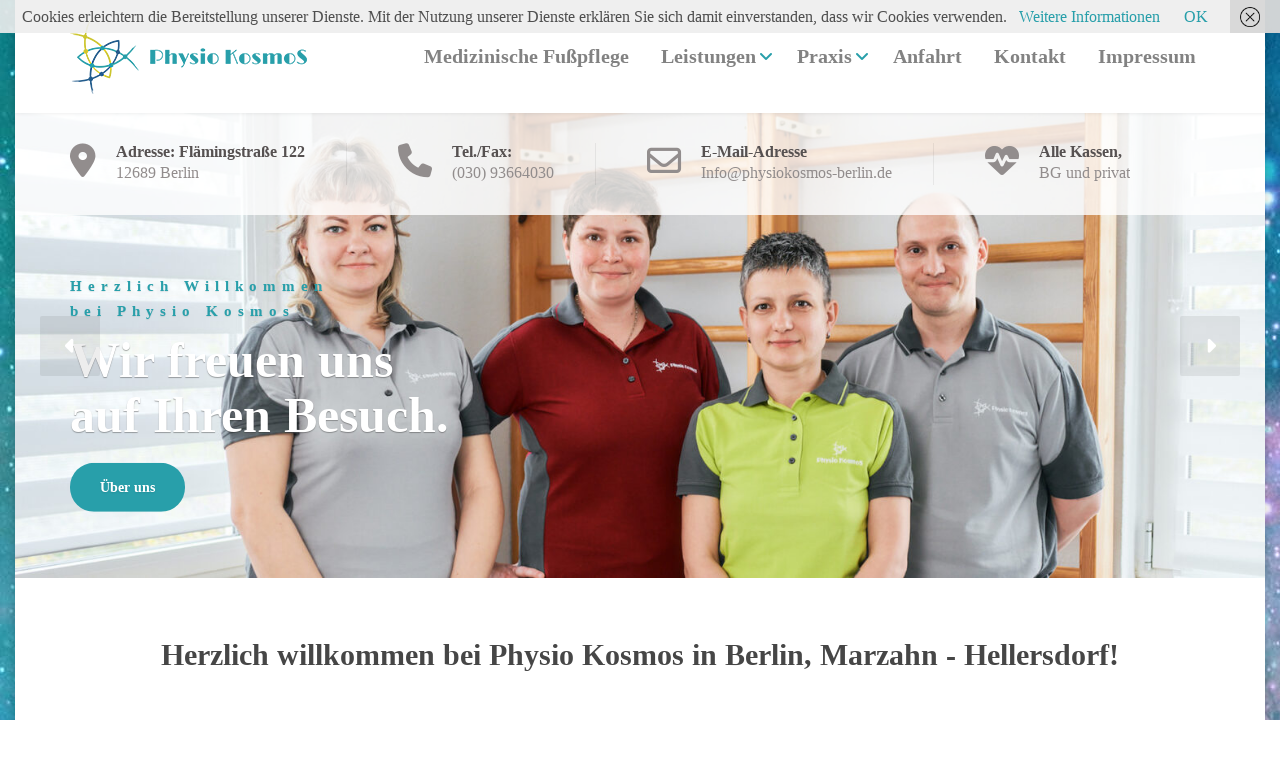

--- FILE ---
content_type: text/html; charset=UTF-8
request_url: https://www.physiokosmos-berlin.de/
body_size: 12395
content:
<!DOCTYPE html>
<html dir="ltr" lang="en-US">
<head>
	<meta charset="UTF-8">
	<meta name="viewport" content="width=device-width, initial-scale=1">
	<link rel="profile" href="https://gmpg.org/xfn/11">

	<title>Praxis für Physiotherapie in Berlin, Marzahn - Hellersdorf</title>

		<!-- All in One SEO 4.4.2 - aioseo.com -->
		<meta name="description" content="Praxis für Physiotherapie und Rehabilitation in Marzahn - Hellersdorf - das herzstück von Ost – Berlin" />
		<meta name="robots" content="max-image-preview:large" />
		<link rel="canonical" href="https://www.physiokosmos-berlin.de/" />
		<meta name="generator" content="All in One SEO (AIOSEO) 4.4.2" />
		<script type="application/ld+json" class="aioseo-schema">
			{"@context":"https:\/\/schema.org","@graph":[{"@type":"BreadcrumbList","@id":"https:\/\/www.physiokosmos-berlin.de\/#breadcrumblist","itemListElement":[{"@type":"ListItem","@id":"https:\/\/www.physiokosmos-berlin.de\/#listItem","position":1,"item":{"@type":"WebPage","@id":"https:\/\/www.physiokosmos-berlin.de\/","name":"Home","description":"Praxis f\u00fcr Physiotherapie und Rehabilitation in Marzahn - Hellersdorf - das herzst\u00fcck von Ost \u2013 Berlin","url":"https:\/\/www.physiokosmos-berlin.de\/"}}]},{"@type":"Organization","@id":"https:\/\/www.physiokosmos-berlin.de\/#organization","name":"Praxis f\u00fcr Physiotherapie und Rehabilitation Berlin","url":"https:\/\/www.physiokosmos-berlin.de\/"},{"@type":"WebPage","@id":"https:\/\/www.physiokosmos-berlin.de\/#webpage","url":"https:\/\/www.physiokosmos-berlin.de\/","name":"Praxis f\u00fcr Physiotherapie in Berlin, Marzahn - Hellersdorf","description":"Praxis f\u00fcr Physiotherapie und Rehabilitation in Marzahn - Hellersdorf - das herzst\u00fcck von Ost \u2013 Berlin","inLanguage":"en-US","isPartOf":{"@id":"https:\/\/www.physiokosmos-berlin.de\/#website"},"breadcrumb":{"@id":"https:\/\/www.physiokosmos-berlin.de\/#breadcrumblist"},"datePublished":"2015-11-25T22:45:50+00:00","dateModified":"2023-07-25T12:24:12+00:00"},{"@type":"WebSite","@id":"https:\/\/www.physiokosmos-berlin.de\/#website","url":"https:\/\/www.physiokosmos-berlin.de\/","name":"Praxis f\u00fcr Physiotherapie und Rehabilitation Berlin","description":"Physiotherapie und Rehabilitation Hellersdorf - das herzst\u00fcck von Ost \u2013 Berlin","inLanguage":"en-US","publisher":{"@id":"https:\/\/www.physiokosmos-berlin.de\/#organization"},"potentialAction":{"@type":"SearchAction","target":{"@type":"EntryPoint","urlTemplate":"https:\/\/www.physiokosmos-berlin.de\/?s={search_term_string}"},"query-input":"required name=search_term_string"}}]}
		</script>
		<!-- All in One SEO -->

<link rel="alternate" type="application/rss+xml" title="Praxis für Physiotherapie und Rehabilitation Berlin &raquo; Feed" href="https://www.physiokosmos-berlin.de/feed/" />
<link rel="alternate" type="application/rss+xml" title="Praxis für Physiotherapie und Rehabilitation Berlin &raquo; Comments Feed" href="https://www.physiokosmos-berlin.de/comments/feed/" />
<link rel='stylesheet' id='wp-block-library-css' href='https://www.physiokosmos-berlin.de/wp-includes/css/dist/block-library/style.min.css?ver=6.2.2' type='text/css' media='all' />
<style id='wp-block-library-theme-inline-css' type='text/css'>
.wp-block-audio figcaption{color:#555;font-size:13px;text-align:center}.is-dark-theme .wp-block-audio figcaption{color:hsla(0,0%,100%,.65)}.wp-block-audio{margin:0 0 1em}.wp-block-code{border:1px solid #ccc;border-radius:4px;font-family:Menlo,Consolas,monaco,monospace;padding:.8em 1em}.wp-block-embed figcaption{color:#555;font-size:13px;text-align:center}.is-dark-theme .wp-block-embed figcaption{color:hsla(0,0%,100%,.65)}.wp-block-embed{margin:0 0 1em}.blocks-gallery-caption{color:#555;font-size:13px;text-align:center}.is-dark-theme .blocks-gallery-caption{color:hsla(0,0%,100%,.65)}.wp-block-image figcaption{color:#555;font-size:13px;text-align:center}.is-dark-theme .wp-block-image figcaption{color:hsla(0,0%,100%,.65)}.wp-block-image{margin:0 0 1em}.wp-block-pullquote{border-bottom:4px solid;border-top:4px solid;color:currentColor;margin-bottom:1.75em}.wp-block-pullquote cite,.wp-block-pullquote footer,.wp-block-pullquote__citation{color:currentColor;font-size:.8125em;font-style:normal;text-transform:uppercase}.wp-block-quote{border-left:.25em solid;margin:0 0 1.75em;padding-left:1em}.wp-block-quote cite,.wp-block-quote footer{color:currentColor;font-size:.8125em;font-style:normal;position:relative}.wp-block-quote.has-text-align-right{border-left:none;border-right:.25em solid;padding-left:0;padding-right:1em}.wp-block-quote.has-text-align-center{border:none;padding-left:0}.wp-block-quote.is-large,.wp-block-quote.is-style-large,.wp-block-quote.is-style-plain{border:none}.wp-block-search .wp-block-search__label{font-weight:700}.wp-block-search__button{border:1px solid #ccc;padding:.375em .625em}:where(.wp-block-group.has-background){padding:1.25em 2.375em}.wp-block-separator.has-css-opacity{opacity:.4}.wp-block-separator{border:none;border-bottom:2px solid;margin-left:auto;margin-right:auto}.wp-block-separator.has-alpha-channel-opacity{opacity:1}.wp-block-separator:not(.is-style-wide):not(.is-style-dots){width:100px}.wp-block-separator.has-background:not(.is-style-dots){border-bottom:none;height:1px}.wp-block-separator.has-background:not(.is-style-wide):not(.is-style-dots){height:2px}.wp-block-table{margin:0 0 1em}.wp-block-table td,.wp-block-table th{word-break:normal}.wp-block-table figcaption{color:#555;font-size:13px;text-align:center}.is-dark-theme .wp-block-table figcaption{color:hsla(0,0%,100%,.65)}.wp-block-video figcaption{color:#555;font-size:13px;text-align:center}.is-dark-theme .wp-block-video figcaption{color:hsla(0,0%,100%,.65)}.wp-block-video{margin:0 0 1em}.wp-block-template-part.has-background{margin-bottom:0;margin-top:0;padding:1.25em 2.375em}
</style>
<link rel='stylesheet' id='classic-theme-styles-css' href='https://www.physiokosmos-berlin.de/wp-includes/css/classic-themes.min.css?ver=6.2.2' type='text/css' media='all' />
<style id='global-styles-inline-css' type='text/css'>
body{--wp--preset--color--black: #000000;--wp--preset--color--cyan-bluish-gray: #abb8c3;--wp--preset--color--white: #ffffff;--wp--preset--color--pale-pink: #f78da7;--wp--preset--color--vivid-red: #cf2e2e;--wp--preset--color--luminous-vivid-orange: #ff6900;--wp--preset--color--luminous-vivid-amber: #fcb900;--wp--preset--color--light-green-cyan: #7bdcb5;--wp--preset--color--vivid-green-cyan: #00d084;--wp--preset--color--pale-cyan-blue: #8ed1fc;--wp--preset--color--vivid-cyan-blue: #0693e3;--wp--preset--color--vivid-purple: #9b51e0;--wp--preset--color--theme-blue: #56afd5;--wp--preset--color--theme-purple: #9A65A5;--wp--preset--color--theme-text-color: #999999;--wp--preset--gradient--vivid-cyan-blue-to-vivid-purple: linear-gradient(135deg,rgba(6,147,227,1) 0%,rgb(155,81,224) 100%);--wp--preset--gradient--light-green-cyan-to-vivid-green-cyan: linear-gradient(135deg,rgb(122,220,180) 0%,rgb(0,208,130) 100%);--wp--preset--gradient--luminous-vivid-amber-to-luminous-vivid-orange: linear-gradient(135deg,rgba(252,185,0,1) 0%,rgba(255,105,0,1) 100%);--wp--preset--gradient--luminous-vivid-orange-to-vivid-red: linear-gradient(135deg,rgba(255,105,0,1) 0%,rgb(207,46,46) 100%);--wp--preset--gradient--very-light-gray-to-cyan-bluish-gray: linear-gradient(135deg,rgb(238,238,238) 0%,rgb(169,184,195) 100%);--wp--preset--gradient--cool-to-warm-spectrum: linear-gradient(135deg,rgb(74,234,220) 0%,rgb(151,120,209) 20%,rgb(207,42,186) 40%,rgb(238,44,130) 60%,rgb(251,105,98) 80%,rgb(254,248,76) 100%);--wp--preset--gradient--blush-light-purple: linear-gradient(135deg,rgb(255,206,236) 0%,rgb(152,150,240) 100%);--wp--preset--gradient--blush-bordeaux: linear-gradient(135deg,rgb(254,205,165) 0%,rgb(254,45,45) 50%,rgb(107,0,62) 100%);--wp--preset--gradient--luminous-dusk: linear-gradient(135deg,rgb(255,203,112) 0%,rgb(199,81,192) 50%,rgb(65,88,208) 100%);--wp--preset--gradient--pale-ocean: linear-gradient(135deg,rgb(255,245,203) 0%,rgb(182,227,212) 50%,rgb(51,167,181) 100%);--wp--preset--gradient--electric-grass: linear-gradient(135deg,rgb(202,248,128) 0%,rgb(113,206,126) 100%);--wp--preset--gradient--midnight: linear-gradient(135deg,rgb(2,3,129) 0%,rgb(40,116,252) 100%);--wp--preset--duotone--dark-grayscale: url('#wp-duotone-dark-grayscale');--wp--preset--duotone--grayscale: url('#wp-duotone-grayscale');--wp--preset--duotone--purple-yellow: url('#wp-duotone-purple-yellow');--wp--preset--duotone--blue-red: url('#wp-duotone-blue-red');--wp--preset--duotone--midnight: url('#wp-duotone-midnight');--wp--preset--duotone--magenta-yellow: url('#wp-duotone-magenta-yellow');--wp--preset--duotone--purple-green: url('#wp-duotone-purple-green');--wp--preset--duotone--blue-orange: url('#wp-duotone-blue-orange');--wp--preset--font-size--small: 13px;--wp--preset--font-size--medium: 16px;--wp--preset--font-size--large: 36px;--wp--preset--font-size--x-large: 42px;--wp--preset--font-size--normal: 14px;--wp--preset--spacing--20: 0.44rem;--wp--preset--spacing--30: 0.67rem;--wp--preset--spacing--40: 1rem;--wp--preset--spacing--50: 1.5rem;--wp--preset--spacing--60: 2.25rem;--wp--preset--spacing--70: 3.38rem;--wp--preset--spacing--80: 5.06rem;--wp--preset--shadow--natural: 6px 6px 9px rgba(0, 0, 0, 0.2);--wp--preset--shadow--deep: 12px 12px 50px rgba(0, 0, 0, 0.4);--wp--preset--shadow--sharp: 6px 6px 0px rgba(0, 0, 0, 0.2);--wp--preset--shadow--outlined: 6px 6px 0px -3px rgba(255, 255, 255, 1), 6px 6px rgba(0, 0, 0, 1);--wp--preset--shadow--crisp: 6px 6px 0px rgba(0, 0, 0, 1);}:where(.is-layout-flex){gap: 0.5em;}body .is-layout-flow > .alignleft{float: left;margin-inline-start: 0;margin-inline-end: 2em;}body .is-layout-flow > .alignright{float: right;margin-inline-start: 2em;margin-inline-end: 0;}body .is-layout-flow > .aligncenter{margin-left: auto !important;margin-right: auto !important;}body .is-layout-constrained > .alignleft{float: left;margin-inline-start: 0;margin-inline-end: 2em;}body .is-layout-constrained > .alignright{float: right;margin-inline-start: 2em;margin-inline-end: 0;}body .is-layout-constrained > .aligncenter{margin-left: auto !important;margin-right: auto !important;}body .is-layout-constrained > :where(:not(.alignleft):not(.alignright):not(.alignfull)){max-width: var(--wp--style--global--content-size);margin-left: auto !important;margin-right: auto !important;}body .is-layout-constrained > .alignwide{max-width: var(--wp--style--global--wide-size);}body .is-layout-flex{display: flex;}body .is-layout-flex{flex-wrap: wrap;align-items: center;}body .is-layout-flex > *{margin: 0;}:where(.wp-block-columns.is-layout-flex){gap: 2em;}.has-black-color{color: var(--wp--preset--color--black) !important;}.has-cyan-bluish-gray-color{color: var(--wp--preset--color--cyan-bluish-gray) !important;}.has-white-color{color: var(--wp--preset--color--white) !important;}.has-pale-pink-color{color: var(--wp--preset--color--pale-pink) !important;}.has-vivid-red-color{color: var(--wp--preset--color--vivid-red) !important;}.has-luminous-vivid-orange-color{color: var(--wp--preset--color--luminous-vivid-orange) !important;}.has-luminous-vivid-amber-color{color: var(--wp--preset--color--luminous-vivid-amber) !important;}.has-light-green-cyan-color{color: var(--wp--preset--color--light-green-cyan) !important;}.has-vivid-green-cyan-color{color: var(--wp--preset--color--vivid-green-cyan) !important;}.has-pale-cyan-blue-color{color: var(--wp--preset--color--pale-cyan-blue) !important;}.has-vivid-cyan-blue-color{color: var(--wp--preset--color--vivid-cyan-blue) !important;}.has-vivid-purple-color{color: var(--wp--preset--color--vivid-purple) !important;}.has-black-background-color{background-color: var(--wp--preset--color--black) !important;}.has-cyan-bluish-gray-background-color{background-color: var(--wp--preset--color--cyan-bluish-gray) !important;}.has-white-background-color{background-color: var(--wp--preset--color--white) !important;}.has-pale-pink-background-color{background-color: var(--wp--preset--color--pale-pink) !important;}.has-vivid-red-background-color{background-color: var(--wp--preset--color--vivid-red) !important;}.has-luminous-vivid-orange-background-color{background-color: var(--wp--preset--color--luminous-vivid-orange) !important;}.has-luminous-vivid-amber-background-color{background-color: var(--wp--preset--color--luminous-vivid-amber) !important;}.has-light-green-cyan-background-color{background-color: var(--wp--preset--color--light-green-cyan) !important;}.has-vivid-green-cyan-background-color{background-color: var(--wp--preset--color--vivid-green-cyan) !important;}.has-pale-cyan-blue-background-color{background-color: var(--wp--preset--color--pale-cyan-blue) !important;}.has-vivid-cyan-blue-background-color{background-color: var(--wp--preset--color--vivid-cyan-blue) !important;}.has-vivid-purple-background-color{background-color: var(--wp--preset--color--vivid-purple) !important;}.has-black-border-color{border-color: var(--wp--preset--color--black) !important;}.has-cyan-bluish-gray-border-color{border-color: var(--wp--preset--color--cyan-bluish-gray) !important;}.has-white-border-color{border-color: var(--wp--preset--color--white) !important;}.has-pale-pink-border-color{border-color: var(--wp--preset--color--pale-pink) !important;}.has-vivid-red-border-color{border-color: var(--wp--preset--color--vivid-red) !important;}.has-luminous-vivid-orange-border-color{border-color: var(--wp--preset--color--luminous-vivid-orange) !important;}.has-luminous-vivid-amber-border-color{border-color: var(--wp--preset--color--luminous-vivid-amber) !important;}.has-light-green-cyan-border-color{border-color: var(--wp--preset--color--light-green-cyan) !important;}.has-vivid-green-cyan-border-color{border-color: var(--wp--preset--color--vivid-green-cyan) !important;}.has-pale-cyan-blue-border-color{border-color: var(--wp--preset--color--pale-cyan-blue) !important;}.has-vivid-cyan-blue-border-color{border-color: var(--wp--preset--color--vivid-cyan-blue) !important;}.has-vivid-purple-border-color{border-color: var(--wp--preset--color--vivid-purple) !important;}.has-vivid-cyan-blue-to-vivid-purple-gradient-background{background: var(--wp--preset--gradient--vivid-cyan-blue-to-vivid-purple) !important;}.has-light-green-cyan-to-vivid-green-cyan-gradient-background{background: var(--wp--preset--gradient--light-green-cyan-to-vivid-green-cyan) !important;}.has-luminous-vivid-amber-to-luminous-vivid-orange-gradient-background{background: var(--wp--preset--gradient--luminous-vivid-amber-to-luminous-vivid-orange) !important;}.has-luminous-vivid-orange-to-vivid-red-gradient-background{background: var(--wp--preset--gradient--luminous-vivid-orange-to-vivid-red) !important;}.has-very-light-gray-to-cyan-bluish-gray-gradient-background{background: var(--wp--preset--gradient--very-light-gray-to-cyan-bluish-gray) !important;}.has-cool-to-warm-spectrum-gradient-background{background: var(--wp--preset--gradient--cool-to-warm-spectrum) !important;}.has-blush-light-purple-gradient-background{background: var(--wp--preset--gradient--blush-light-purple) !important;}.has-blush-bordeaux-gradient-background{background: var(--wp--preset--gradient--blush-bordeaux) !important;}.has-luminous-dusk-gradient-background{background: var(--wp--preset--gradient--luminous-dusk) !important;}.has-pale-ocean-gradient-background{background: var(--wp--preset--gradient--pale-ocean) !important;}.has-electric-grass-gradient-background{background: var(--wp--preset--gradient--electric-grass) !important;}.has-midnight-gradient-background{background: var(--wp--preset--gradient--midnight) !important;}.has-small-font-size{font-size: var(--wp--preset--font-size--small) !important;}.has-medium-font-size{font-size: var(--wp--preset--font-size--medium) !important;}.has-large-font-size{font-size: var(--wp--preset--font-size--large) !important;}.has-x-large-font-size{font-size: var(--wp--preset--font-size--x-large) !important;}
.wp-block-navigation a:where(:not(.wp-element-button)){color: inherit;}
:where(.wp-block-columns.is-layout-flex){gap: 2em;}
.wp-block-pullquote{font-size: 1.5em;line-height: 1.6;}
</style>
<link rel='stylesheet' id='contact-form-7-css' href='https://www.physiokosmos-berlin.de/wp-content/plugins/contact-form-7/includes/css/styles.css?ver=5.7.7' type='text/css' media='all' />
<link rel='stylesheet' id='siteorigin-panels-front-css' href='https://www.physiokosmos-berlin.de/wp-content/plugins/siteorigin-panels/css/front-flex.min.css?ver=2.25.0' type='text/css' media='all' />
<link rel='stylesheet' id='font-awesome-css' href='https://www.physiokosmos-berlin.de/wp-content/themes/physio-qt/assets/icons/fontawesome/css/all.min.css?ver=1' type='text/css' media='all' />
<link rel='stylesheet' id='font-awesome-v4-shims-css' href='https://www.physiokosmos-berlin.de/wp-content/themes/physio-qt/assets/icons/fontawesome/css/v4-shims.min.css?ver=1' type='text/css' media='all' />
<link rel='stylesheet' id='bootstrap-css' href='https://www.physiokosmos-berlin.de/wp-content/themes/physio-qt/assets/css/bootstrap.css?ver=1' type='text/css' media='all' />
<link rel='stylesheet' id='physio-qt-style-css' href='https://www.physiokosmos-berlin.de/wp-content/themes/physio-qt/style.css?ver=3.2.3' type='text/css' media='all' />
<link rel='stylesheet' id='fancybox-css' href='https://www.physiokosmos-berlin.de/wp-content/plugins/easy-fancybox/fancybox/1.5.4/jquery.fancybox.min.css?ver=6.2.2' type='text/css' media='screen' />
<script type='text/javascript' src='https://www.physiokosmos-berlin.de/wp-includes/js/jquery/jquery.min.js?ver=3.6.4' id='jquery-core-js'></script>
<script type='text/javascript' src='https://www.physiokosmos-berlin.de/wp-includes/js/jquery/jquery-migrate.min.js?ver=3.4.0' id='jquery-migrate-js'></script>
<link rel="https://api.w.org/" href="https://www.physiokosmos-berlin.de/wp-json/" /><link rel="alternate" type="application/json" href="https://www.physiokosmos-berlin.de/wp-json/wp/v2/pages/55" /><link rel="EditURI" type="application/rsd+xml" title="RSD" href="https://www.physiokosmos-berlin.de/xmlrpc.php?rsd" />
<link rel="wlwmanifest" type="application/wlwmanifest+xml" href="https://www.physiokosmos-berlin.de/wp-includes/wlwmanifest.xml" />
<meta name="generator" content="WordPress 6.2.2" />
<link rel='shortlink' href='https://www.physiokosmos-berlin.de/' />
<link rel="alternate" type="application/json+oembed" href="https://www.physiokosmos-berlin.de/wp-json/oembed/1.0/embed?url=https%3A%2F%2Fwww.physiokosmos-berlin.de%2F" />
<link rel="alternate" type="text/xml+oembed" href="https://www.physiokosmos-berlin.de/wp-json/oembed/1.0/embed?url=https%3A%2F%2Fwww.physiokosmos-berlin.de%2F&#038;format=xml" />
<style id="physio-customizer-css">body,input,select,textarea,.main-navigation .sub-menu li a,.jumbotron .jumbotron-caption .caption-small-heading,.page-header--subtitle,.featured-page .featured-page--image .featured-page--overlay .overlay--center span,.news-posts-block .widget-title a,.panel-group .panel .panel-heading .panel-title a {font-family: 'Nunito';}body {font-size: 16px;}h1,h2,h3,h4,h5,h6,.main-navigation > li > a,.caption-heading-tag,.testimonials .testimonial--author,.call-to-action .call-to-action--content .call-to-action--title,.counter .counter--text .counter--number {font-family: 'Nunito';}.main-navigation > li > a {font-family: 'Nunito';font-weight: 700;}@media (min-width: 992px) {.main-navigation > li > a {font-size: 20px;}}.main-navigation .sub-menu > li > a {font-family: 'Nunito';font-weight: 700;}@media (min-width: 992px) {.main-navigation .sub-menu > li > a {font-size: 16px;}}button,input[type='submit'],.btn {font-family: 'Nunito';}.header .header-topbar {background: #707780;}.header .header-topbar,.header .header-topbar .header-topbar-sidebar .icon-box--title {color: #c1c7ce;}.header .header-topbar a,.header .header-topbar .header-topbar-sidebar a.icon-box .icon-box--title {color: #c1c7ce;}.header .header-topbar a:hover,.header-topbar-sidebar .menu > li:hover > a,.header .header-topbar .header-topbar-sidebar a.icon-box:hover .icon-box--title {color: #fff;}.header-topbar-sidebar .menu .sub-menu > li > a {color: #fff;background: #56afd5;}.header-topbar-sidebar .menu .sub-menu:after {border-bottom-color: #56afd5;}.header-wrapper {background-color: #fff;}.header-widgets {color: #565151;background: #fff;}.header-widgets .icon-box--title {color: #565151;}.header-widgets .icon-box--icon i,.header-widgets .icon-box--description,.header-widgets .social-icons a {color: #928d8d;}.header-widgets .icon-box:hover .icon-box--icon i,.header-widgets .social-icons a:hover {color: #746f6f;}@media(min-width: 992px) {.header-wrapper {background-color: #ffffff;}.header-widgets {background: rgba(255,255,255,0.8);}}.header .header-wrapper .featured-button a {color: #fff;background: #a175aa;}.header .header-wrapper .featured-button a:hover {background: #9c70a5;}@media (max-width: 991px) {.navbar-toggle,.navbar-toggle:hover {background-color: #289faa;}.navbar-toggle .icon-bar {background-color: #fff;}.main-navigation .nav-toggle-mobile-submenu {color: #fff;background-color: transparent;}.main-navigation > li.nav-toggle-dropdown .nav-toggle-mobile-submenu {background-color: #289faa;}.main-navigation > li > a {color: #fff;background: #289faa;}.main-navigation > li.current-menu-item > a,.main-navigation > li.current_page_parent a {color: #fff;background-color: #289faa;}.main-navigation .sub-menu > li > a {color: #fff;background: #289faa;}.main-navigation .sub-menu > li.current-menu-item > a {color: #fff;background-color: #289faa;}}@media (min-width: 992px) {.main-navigation > li > a {color: #828282;}.main-navigation > li.current-menu-item > a,.main-navigation > li.current_page_parent > a,.main-navigation > li.current-menu-ancestor > a,.main-navigation > li.menu-item-has-children::after {color: #289faa;}.main-navigation > li:hover > a,.main-navigation > li.current-menu-item:hover > a,.main-navigation > li.current_page_parent:hover > a,.main-navigation > li.current-menu-ancestor:hover > a,.main-navigation > li.menu-item-has-children:hover::after {color: #289faa;}.main-navigation .sub-menu > li > a {color: #fff;background-color: #289faa;}.main-navigation .sub-menu > li:hover > a {color: #fff;border-top-color: #289faa;background-color: #289faa;}}.page-header {text-align: left;background-color: #F5F8FB;background-image: url(https://www.physiokosmos-berlin.de/wp-content/uploads/2016/06/bg2.jpg);background-position: left center;background-repeat: no-repeat;background-size: cover;}.page-header--title {color: #777777;}.page-header--subtitle {color: #999;}.breadcrumbs {background: #fff;}.breadcrumbs a,.breadcrumbs a:hover {color: #828282;}.breadcrumbs span>span,.breadcrumbs .last {color: #289faa;}.widget-title {color: #464646;}.content-area span.normal {font-weight: normal;}body .layout-boxed { background: #fff;}body,.has-theme-text-color-color {color: #4f4f4f;}.has-theme-text-color-background-color {background-color: #4f4f4f;}a,.jumbotron .jumbotron-caption .caption-small-heading,.featured-page .featured-page--content .featued-page--title:hover a,.news-posts-block .news-post--title a:hover,.content-area .icon-box--icon i,.team-member--name a:hover,.testimonials .testimonial--description,.content-area .opening-hours ul li.today,.has-theme-blue-color {color: #289faa;}a:hover {color: #239aa5;}.search-submit,.content-area .icon-box:hover .icon-box--icon,.content-area .opening-hours ul li span.label,.team-member--social .overlay--center a:hover,.counter:hover .counter--icon,.has-theme-blue-background-color,.wp-block-search .wp-block-search__button,body .booked-form input[type=checkbox]:checked {background-color: #289faa;}.search-submit:hover,.wp-block-search .wp-block-search__button {background-color: #239aa5;}.team-member--tag,.brochure:hover i,.has-theme-purple-color {color: #289faa;}table thead th,.news-posts-block .news-post--date,.testimonials .testimonial-control,.qt-table thead td,.custom-table thead td,.content-area .widget_nav_menu,.hentry--post-thumbnail .meta-data--date,.content-area .featured-box,.panel-group .panel .panel-heading .panel-title a[aria-expanded=true],.featured-page .featured-page--image .featured-page--overlay .overlay--center span:hover,.has-theme-purple-background-color {background-color: #289faa;}.news-posts-block .news-post--date:hover,.testimonials .testimonial-control:hover {background-color: #239aa5;}.client-logos img:hover,.brand-border:hover {border-color: #289faa;}.btn.btn-primary,.pagination span.current,.pagination a:hover,body.page .pagination > span:not(.page-links-title),.comments-area .comment-respond .comment-form .form-submit .submit,.wp-block-button:not(.is-style-outline) .wp-block-button__link:not(.has-background) {color: #fff;background-color: #289faa;}.btn.btn-primary:hover,.btn.btn-primary:active:focus,.pagination span.current,.pagination a:hover,.comments-area .comment-respond .comment-form .form-submit .submit:hover,.wp-block-button:not(.is-style-outline) .wp-block-button__link:not(.has-background):hover {background-color: #289faa;}.footer .footer--top {color: #C1C7CE;background: transparent;}.footer .icon-box--title {color: #fdffff;}.footer .icon-box--icon i,.footer .icon-box--description,.footer .social-icons a,.footer .icon-box:hover .icon-box--icon i,.footer .social-icons a:hover {color: #C1C7CE;}.footer--main-container {background-image: url(https://www.physiokosmos-berlin.de/wp-content/themes/physio-qt/assets/images/footer_pattern.png);}.footer .footer--middle {color: #c1c7ce;background-color: transparent;}.footer .footer--middle .widget_nav_menu ul.menu li > a {color: #c1c7ce;}.footer .footer--middle .widget_nav_menu ul.menu li > a:hover,.footer .footer--middle .widget_nav_menu ul.menu li.current-menu-item > a {color: #ffffff;}.footer .widget-title {color: #fff;}.footer .footer--bottom {color: #909BA2;background-color: #555A5F;}.footer .footer--bottom a {color: #fff;}.footer .footer--bottom a:hover {color: #fafafa;}</style><style type="text/css" id="custom-background-css">
body.custom-background { background-image: url("https://www.physiokosmos-berlin.de/wp-content/uploads/2016/06/cosmos-space-wallpaper-6.jpg"); background-position: left top; background-size: auto; background-repeat: repeat; background-attachment: scroll; }
</style>
	                <style type="text/css" media="all"
                       id="siteorigin-panels-layouts-head">/* Layout 55 */ #pgc-55-0-0 , #pgc-55-2-0 , #pgc-55-4-0 , #pgc-55-5-0 { width:100%;width:calc(100% - ( 0 * 30px ) ) } #pg-55-0 , #pg-55-2 , #pl-55 .so-panel { margin-bottom:30px } #pgc-55-1-0 , #pgc-55-1-1 , #pgc-55-1-2 { width:33.3333%;width:calc(33.3333% - ( 0.66666666666667 * 30px ) ) } #pg-55-1 , #pg-55-3 { margin-bottom:70px } #pgc-55-3-0 , #pgc-55-3-1 { width:50%;width:calc(50% - ( 0.5 * 30px ) ) } #pg-55-4 , #pg-55-5 , #pl-55 .so-panel:last-of-type { margin-bottom:0px } #pg-55-4> .panel-row-style { background-color:#cecece;padding:30px;background-position:center bottom } #pg-55-4.panel-has-style > .panel-row-style, #pg-55-4.panel-no-style { -webkit-align-items:flex-start;align-items:flex-start } #panel-55-4-0-0> .panel-widget-style { color:#c1c1c1 } #pg-55-5> .panel-row-style { padding:0px 0px 0px 0px } #pg-55-5.panel-has-style > .panel-row-style, #pg-55-5.panel-no-style { -webkit-align-items:center;align-items:center } #pgc-55-5-0 { align-self:auto } @media (max-width:991px){ #pg-55-0.panel-no-style, #pg-55-0.panel-has-style > .panel-row-style, #pg-55-0 , #pg-55-1.panel-no-style, #pg-55-1.panel-has-style > .panel-row-style, #pg-55-1 , #pg-55-2.panel-no-style, #pg-55-2.panel-has-style > .panel-row-style, #pg-55-2 , #pg-55-3.panel-no-style, #pg-55-3.panel-has-style > .panel-row-style, #pg-55-3 , #pg-55-4.panel-no-style, #pg-55-4.panel-has-style > .panel-row-style, #pg-55-4 , #pg-55-5.panel-no-style, #pg-55-5.panel-has-style > .panel-row-style, #pg-55-5 { -webkit-flex-direction:column;-ms-flex-direction:column;flex-direction:column } #pg-55-0 > .panel-grid-cell , #pg-55-0 > .panel-row-style > .panel-grid-cell , #pg-55-1 > .panel-grid-cell , #pg-55-1 > .panel-row-style > .panel-grid-cell , #pg-55-2 > .panel-grid-cell , #pg-55-2 > .panel-row-style > .panel-grid-cell , #pg-55-3 > .panel-grid-cell , #pg-55-3 > .panel-row-style > .panel-grid-cell , #pg-55-4 > .panel-grid-cell , #pg-55-4 > .panel-row-style > .panel-grid-cell , #pg-55-5 > .panel-grid-cell , #pg-55-5 > .panel-row-style > .panel-grid-cell { width:100%;margin-right:0 } #pgc-55-1-0 , #pgc-55-1-1 , #pgc-55-3-0 { margin-bottom:30px } #pl-55 .panel-grid-cell { padding:0 } #pl-55 .panel-grid .panel-grid-cell-empty { display:none } #pl-55 .panel-grid .panel-grid-cell-mobile-last { margin-bottom:0px }  } </style><link rel="icon" href="https://www.physiokosmos-berlin.de/wp-content/uploads/2016/06/cropped-favicon-32x32.png" sizes="32x32" />
<link rel="icon" href="https://www.physiokosmos-berlin.de/wp-content/uploads/2016/06/cropped-favicon-192x192.png" sizes="192x192" />
<link rel="apple-touch-icon" href="https://www.physiokosmos-berlin.de/wp-content/uploads/2016/06/cropped-favicon-180x180.png" />
<meta name="msapplication-TileImage" content="https://www.physiokosmos-berlin.de/wp-content/uploads/2016/06/cropped-favicon-270x270.png" />
		<style type="text/css" id="wp-custom-css">
			.main-navigation .sub-menu > li > a {
    display: block;
    padding: 5px 10px;
    white-space: normal 
}		</style>
		</head>

<body class="home page-template page-template-template-front-jumbtron page-template-template-front-jumbtron-php page page-id-55 custom-background wp-embed-responsive siteorigin-panels siteorigin-panels-before-js siteorigin-panels-home boxed sticky-navigation doubletap  widget-bar-show widget-bar-overlay sidebar-right">

<svg xmlns="http://www.w3.org/2000/svg" viewBox="0 0 0 0" width="0" height="0" focusable="false" role="none" style="visibility: hidden; position: absolute; left: -9999px; overflow: hidden;" ><defs><filter id="wp-duotone-dark-grayscale"><feColorMatrix color-interpolation-filters="sRGB" type="matrix" values=" .299 .587 .114 0 0 .299 .587 .114 0 0 .299 .587 .114 0 0 .299 .587 .114 0 0 " /><feComponentTransfer color-interpolation-filters="sRGB" ><feFuncR type="table" tableValues="0 0.49803921568627" /><feFuncG type="table" tableValues="0 0.49803921568627" /><feFuncB type="table" tableValues="0 0.49803921568627" /><feFuncA type="table" tableValues="1 1" /></feComponentTransfer><feComposite in2="SourceGraphic" operator="in" /></filter></defs></svg><svg xmlns="http://www.w3.org/2000/svg" viewBox="0 0 0 0" width="0" height="0" focusable="false" role="none" style="visibility: hidden; position: absolute; left: -9999px; overflow: hidden;" ><defs><filter id="wp-duotone-grayscale"><feColorMatrix color-interpolation-filters="sRGB" type="matrix" values=" .299 .587 .114 0 0 .299 .587 .114 0 0 .299 .587 .114 0 0 .299 .587 .114 0 0 " /><feComponentTransfer color-interpolation-filters="sRGB" ><feFuncR type="table" tableValues="0 1" /><feFuncG type="table" tableValues="0 1" /><feFuncB type="table" tableValues="0 1" /><feFuncA type="table" tableValues="1 1" /></feComponentTransfer><feComposite in2="SourceGraphic" operator="in" /></filter></defs></svg><svg xmlns="http://www.w3.org/2000/svg" viewBox="0 0 0 0" width="0" height="0" focusable="false" role="none" style="visibility: hidden; position: absolute; left: -9999px; overflow: hidden;" ><defs><filter id="wp-duotone-purple-yellow"><feColorMatrix color-interpolation-filters="sRGB" type="matrix" values=" .299 .587 .114 0 0 .299 .587 .114 0 0 .299 .587 .114 0 0 .299 .587 .114 0 0 " /><feComponentTransfer color-interpolation-filters="sRGB" ><feFuncR type="table" tableValues="0.54901960784314 0.98823529411765" /><feFuncG type="table" tableValues="0 1" /><feFuncB type="table" tableValues="0.71764705882353 0.25490196078431" /><feFuncA type="table" tableValues="1 1" /></feComponentTransfer><feComposite in2="SourceGraphic" operator="in" /></filter></defs></svg><svg xmlns="http://www.w3.org/2000/svg" viewBox="0 0 0 0" width="0" height="0" focusable="false" role="none" style="visibility: hidden; position: absolute; left: -9999px; overflow: hidden;" ><defs><filter id="wp-duotone-blue-red"><feColorMatrix color-interpolation-filters="sRGB" type="matrix" values=" .299 .587 .114 0 0 .299 .587 .114 0 0 .299 .587 .114 0 0 .299 .587 .114 0 0 " /><feComponentTransfer color-interpolation-filters="sRGB" ><feFuncR type="table" tableValues="0 1" /><feFuncG type="table" tableValues="0 0.27843137254902" /><feFuncB type="table" tableValues="0.5921568627451 0.27843137254902" /><feFuncA type="table" tableValues="1 1" /></feComponentTransfer><feComposite in2="SourceGraphic" operator="in" /></filter></defs></svg><svg xmlns="http://www.w3.org/2000/svg" viewBox="0 0 0 0" width="0" height="0" focusable="false" role="none" style="visibility: hidden; position: absolute; left: -9999px; overflow: hidden;" ><defs><filter id="wp-duotone-midnight"><feColorMatrix color-interpolation-filters="sRGB" type="matrix" values=" .299 .587 .114 0 0 .299 .587 .114 0 0 .299 .587 .114 0 0 .299 .587 .114 0 0 " /><feComponentTransfer color-interpolation-filters="sRGB" ><feFuncR type="table" tableValues="0 0" /><feFuncG type="table" tableValues="0 0.64705882352941" /><feFuncB type="table" tableValues="0 1" /><feFuncA type="table" tableValues="1 1" /></feComponentTransfer><feComposite in2="SourceGraphic" operator="in" /></filter></defs></svg><svg xmlns="http://www.w3.org/2000/svg" viewBox="0 0 0 0" width="0" height="0" focusable="false" role="none" style="visibility: hidden; position: absolute; left: -9999px; overflow: hidden;" ><defs><filter id="wp-duotone-magenta-yellow"><feColorMatrix color-interpolation-filters="sRGB" type="matrix" values=" .299 .587 .114 0 0 .299 .587 .114 0 0 .299 .587 .114 0 0 .299 .587 .114 0 0 " /><feComponentTransfer color-interpolation-filters="sRGB" ><feFuncR type="table" tableValues="0.78039215686275 1" /><feFuncG type="table" tableValues="0 0.94901960784314" /><feFuncB type="table" tableValues="0.35294117647059 0.47058823529412" /><feFuncA type="table" tableValues="1 1" /></feComponentTransfer><feComposite in2="SourceGraphic" operator="in" /></filter></defs></svg><svg xmlns="http://www.w3.org/2000/svg" viewBox="0 0 0 0" width="0" height="0" focusable="false" role="none" style="visibility: hidden; position: absolute; left: -9999px; overflow: hidden;" ><defs><filter id="wp-duotone-purple-green"><feColorMatrix color-interpolation-filters="sRGB" type="matrix" values=" .299 .587 .114 0 0 .299 .587 .114 0 0 .299 .587 .114 0 0 .299 .587 .114 0 0 " /><feComponentTransfer color-interpolation-filters="sRGB" ><feFuncR type="table" tableValues="0.65098039215686 0.40392156862745" /><feFuncG type="table" tableValues="0 1" /><feFuncB type="table" tableValues="0.44705882352941 0.4" /><feFuncA type="table" tableValues="1 1" /></feComponentTransfer><feComposite in2="SourceGraphic" operator="in" /></filter></defs></svg><svg xmlns="http://www.w3.org/2000/svg" viewBox="0 0 0 0" width="0" height="0" focusable="false" role="none" style="visibility: hidden; position: absolute; left: -9999px; overflow: hidden;" ><defs><filter id="wp-duotone-blue-orange"><feColorMatrix color-interpolation-filters="sRGB" type="matrix" values=" .299 .587 .114 0 0 .299 .587 .114 0 0 .299 .587 .114 0 0 .299 .587 .114 0 0 " /><feComponentTransfer color-interpolation-filters="sRGB" ><feFuncR type="table" tableValues="0.098039215686275 1" /><feFuncG type="table" tableValues="0 0.66274509803922" /><feFuncB type="table" tableValues="0.84705882352941 0.41960784313725" /><feFuncA type="table" tableValues="1 1" /></feComponentTransfer><feComposite in2="SourceGraphic" operator="in" /></filter></defs></svg>

<div class="layout-boxed">

<header class="header">
	
	
	<div class="header-wrapper">
		<div class="container">

						
			<div class="header-logo">
				<a href="https://www.physiokosmos-berlin.de/" title="Praxis für Physiotherapie und Rehabilitation Berlin">
												<img src="https://www.physiokosmos-berlin.de/wp-content/uploads/2019/06/logo.png" srcset="https://www.physiokosmos-berlin.de/wp-content/uploads/2019/06/logo.png" alt="Praxis für Physiotherapie und Rehabilitation Berlin">
									</a>
			</div>

			<div class="header-navigation">

				<button type="button" class="navbar-toggle collapsed" data-toggle="collapse" data-target="#navbar" aria-expanded="false" aria-label="Menu" aria-controls="navbar">
					<span class="navbar-toggle-icon">
						<span class="icon-bar"></span>
						<span class="icon-bar"></span>
						<span class="icon-bar"></span>
					</span>
				</button>

				<nav id="navbar" class="collapse navbar-collapse" aria-label="Main Navigation">
					<ul id="menu-main-navigation" class="main-navigation"><li id="menu-item-8351" class="menu-item menu-item-type-post_type menu-item-object-page menu-item-8351"><a href="https://www.physiokosmos-berlin.de/medizinische-fuspflege/">Medizinische Fußpflege</a></li>
<li id="menu-item-7502" class="menu-item menu-item-type-post_type menu-item-object-page menu-item-has-children menu-item-7502" aria-haspopup="true" aria-expanded="false" tabindex="0"><a title="Leistungen | Praxis für Physiotherapie in Marzahn &#8211; Hellersdorf &#8211; das herzstück von Ost &#8211; Berlin" href="https://www.physiokosmos-berlin.de/leistungen/">Leistungen</a>
<ul class="sub-menu" role="menu">
	<li id="menu-item-7619" class="menu-item menu-item-type-post_type menu-item-object-page menu-item-7619"><a title="Allgemeine Krankengymnastik | Praxis für Physiotherapie in Marzahn &#8211; Hellersdorf &#8211; das herzstück von Ost &#8211; Berlin" href="https://www.physiokosmos-berlin.de/leistungen/allgemeine-krankengymnastik/">Allgemeine Krankengymnastik</a></li>
	<li id="menu-item-7621" class="menu-item menu-item-type-post_type menu-item-object-page menu-item-7621"><a title="Manuelle Therapie | Praxis für Physiotherapie in Marzahn &#8211; Hellersdorf &#8211; das herzstück von Ost &#8211; Berlin" href="https://www.physiokosmos-berlin.de/leistungen/manuelle-therapie/">Manuelle Therapie</a></li>
	<li id="menu-item-7620" class="menu-item menu-item-type-post_type menu-item-object-page menu-item-7620"><a title="Manuelle Lymphdrainage | Praxis für Physiotherapie in Marzahn &#8211; Hellersdorf &#8211; das herzstück von Ost &#8211; Berlin" href="https://www.physiokosmos-berlin.de/leistungen/manuelle-lymphdrainage/">Manuelle Lymphdrainage</a></li>
	<li id="menu-item-7622" class="menu-item menu-item-type-post_type menu-item-object-page menu-item-7622"><a title="Klassische medizinische Massage | Praxis für Physiotherapie in Marzahn &#8211; Hellersdorf &#8211; das herzstück von Ost &#8211; Berlin" href="https://www.physiokosmos-berlin.de/leistungen/klassische-medizinische-massage/">Klassische medizinische Massage</a></li>
	<li id="menu-item-7623" class="menu-item menu-item-type-post_type menu-item-object-page menu-item-has-children menu-item-7623" aria-haspopup="true" aria-expanded="false" tabindex="0"><a title="Physikalische Therapie | Praxis für Physiotherapie in Marzahn &#8211; Hellersdorf &#8211; das herzstück von Ost &#8211; Berlin" href="https://www.physiokosmos-berlin.de/leistungen/physikalische-therapie/">Physikalische Therapie</a>
	<ul class="sub-menu" role="menu">
		<li id="menu-item-7624" class="menu-item menu-item-type-post_type menu-item-object-page menu-item-7624"><a title="Elektrotherapie  | Praxis für Physiotherapie in Marzahn &#8211; Hellersdorf &#8211; das herzstück von Ost &#8211; Berlin" href="https://www.physiokosmos-berlin.de/leistungen/elektrotherapie/">Elektrotherapie</a></li>
		<li id="menu-item-7625" class="menu-item menu-item-type-post_type menu-item-object-page menu-item-7625"><a title="Ultraschallbehandlungen | Praxis für Physiotherapie in Marzahn &#8211; Hellersdorf &#8211; das herzstück von Ost &#8211; Berlin" href="https://www.physiokosmos-berlin.de/leistungen/ultraschallbehandlungen/">Ultraschallbehandlungen</a></li>
		<li id="menu-item-7627" class="menu-item menu-item-type-post_type menu-item-object-page menu-item-7627"><a title="Rotlicht | Praxis für Physiotherapie in Marzahn &#8211; Hellersdorf &#8211; das herzstück von Ost &#8211; Berlin" href="https://www.physiokosmos-berlin.de/leistungen/rotlicht/">Rotlicht</a></li>
		<li id="menu-item-7963" class="menu-item menu-item-type-post_type menu-item-object-page menu-item-7963"><a href="https://www.physiokosmos-berlin.de/leistungen/moorpackung/">Moorpackung</a></li>
		<li id="menu-item-7628" class="menu-item menu-item-type-post_type menu-item-object-page menu-item-7628"><a title="Kryotherapie | Praxis für Physiotherapie in Marzahn &#8211; Hellersdorf &#8211; das herzstück von Ost &#8211; Berlin" href="https://www.physiokosmos-berlin.de/leistungen/kryotherapie/">Kryotherapie</a></li>
	</ul>
</li>
	<li id="menu-item-7629" class="menu-item menu-item-type-post_type menu-item-object-page menu-item-7629"><a title="Atemgymnastik | Praxis für Physiotherapie in Marzahn &#8211; Hellersdorf &#8211; das herzstück von Ost &#8211; Berlin" href="https://www.physiokosmos-berlin.de/leistungen/atemgymnastik/">Atemgymnastik</a></li>
	<li id="menu-item-7630" class="menu-item menu-item-type-post_type menu-item-object-page menu-item-7630"><a title="Kinesio Taping | Praxis für Physiotherapie in Marzahn &#8211; Hellersdorf &#8211; das herzstück von Ost &#8211; Berlin" href="https://www.physiokosmos-berlin.de/leistungen/kinesio-taping/">Kinesio-Taping</a></li>
	<li id="menu-item-7631" class="menu-item menu-item-type-post_type menu-item-object-page menu-item-7631"><a title="Fußreflexzonentherapie | Praxis für Physiotherapie in Marzahn &#8211; Hellersdorf &#8211; das herzstück von Ost &#8211; Berlin" href="https://www.physiokosmos-berlin.de/leistungen/fusreflexzonentherapie/">Fußreflexzonentherapie</a></li>
	<li id="menu-item-7632" class="menu-item menu-item-type-post_type menu-item-object-page menu-item-7632"><a title="Triggerpunkbehandlung | Praxis für Physiotherapie in Marzahn &#8211; Hellersdorf &#8211; das herzstück von Ost &#8211; Berlin" href="https://www.physiokosmos-berlin.de/leistungen/triggerpunktbehandlung/">Triggerpunktbehandlung</a></li>
	<li id="menu-item-7634" class="menu-item menu-item-type-post_type menu-item-object-page menu-item-7634"><a title="Schröpftherapie | Praxis für Physiotherapie in Marzahn &#8211; Hellersdorf &#8211; das herzstück von Ost &#8211; Berlin" href="https://www.physiokosmos-berlin.de/leistungen/schropftherapie/">Schröpftherapie</a></li>
	<li id="menu-item-7633" class="menu-item menu-item-type-post_type menu-item-object-page menu-item-7633"><a title="Rückenschule | Praxis für Physiotherapie in Marzahn &#8211; Hellersdorf &#8211; das herzstück von Ost &#8211; Berlin" href="https://www.physiokosmos-berlin.de/leistungen/stosswellentherapie/">Stoßwellentherapie</a></li>
	<li id="menu-item-7635" class="menu-item menu-item-type-post_type menu-item-object-page menu-item-7635"><a title="Hausbesuche | Praxis für Physiotherapie in Marzahn &#8211; Hellersdorf &#8211; das herzstück von Ost &#8211; Berlin" href="https://www.physiokosmos-berlin.de/leistungen/hausbesuche/">Hausbesuche</a></li>
	<li id="menu-item-8340" class="menu-item menu-item-type-post_type menu-item-object-page menu-item-8340"><a href="https://www.physiokosmos-berlin.de/leistungen/krankengymnastik-nach-bobath/">Krankengymnastik nach Bobath</a></li>
</ul>
</li>
<li id="menu-item-7970" class="menu-item menu-item-type-post_type menu-item-object-page menu-item-has-children menu-item-7970" aria-haspopup="true" aria-expanded="false" tabindex="0"><a href="https://www.physiokosmos-berlin.de/praxis/">Praxis</a>
<ul class="sub-menu" role="menu">
	<li id="menu-item-7496" class="menu-item menu-item-type-post_type menu-item-object-page menu-item-7496"><a title="Über uns | Praxis für Physiotherapie in Marzahn &#8211; Hellersdorf &#8211; das herzstück von Ost &#8211; Berlin" href="https://www.physiokosmos-berlin.de/praxis/uber-uns/">Über uns</a></li>
	<li id="menu-item-7636" class="menu-item menu-item-type-post_type menu-item-object-page menu-item-7636"><a title="Rundgang | Praxis für Physiotherapie in Marzahn &#8211; Hellersdorf &#8211; das herzstück von Ost &#8211; Berlin" href="https://www.physiokosmos-berlin.de/praxis/rundgang/">Rundgang</a></li>
	<li id="menu-item-8071" class="menu-item menu-item-type-post_type menu-item-object-page menu-item-privacy-policy menu-item-8071"><a href="https://www.physiokosmos-berlin.de/datenschutzerklarung/">Datenschutzerklärung</a></li>
</ul>
</li>
<li id="menu-item-7637" class="menu-item menu-item-type-post_type menu-item-object-page menu-item-7637"><a title="Anfahrt | Praxis für Physiotherapie in Marzahn &#8211; Hellersdorf &#8211; das herzstück von Ost &#8211; Berlin" href="https://www.physiokosmos-berlin.de/anfahrt/">Anfahrt</a></li>
<li id="menu-item-7511" class="menu-item menu-item-type-post_type menu-item-object-page menu-item-7511"><a title="Kontakt | Praxis für Physiotherapie in Marzahn &#8211; Hellersdorf &#8211; das herzstück von Ost &#8211; Berlin" href="https://www.physiokosmos-berlin.de/kontakt/">Kontakt</a></li>
<li id="menu-item-7984" class="menu-item menu-item-type-post_type menu-item-object-page menu-item-7984"><a href="https://www.physiokosmos-berlin.de/impressum/">Impressum</a></li>
</ul>				</nav>

				
			</div>
		</div>
	</div>

			<div class="sticky-offset"></div>
	
	        <div class="header-widgets">
            <div class="container">
                <div class="widget widget-icon-box">				<div class="icon-box">
												<div class="icon-box--icon">
						<i class="fa fa-map-marker"></i>
					</div>
								<div class="icon-box--text">
											<h6 class="icon-box--title">Adresse: Flämingstraße 122</h6>
																<span class="icon-box--description">12689 Berlin</span>
									</div>
			</div>

			</div><div class="widget widget-icon-box">				<div class="icon-box">
												<div class="icon-box--icon">
						<i class="fa fa-phone"></i>
					</div>
								<div class="icon-box--text">
											<h6 class="icon-box--title">Tel./Fax:</h6>
																<span class="icon-box--description">(030) 93664030</span>
									</div>
			</div>

			</div><div class="widget widget-icon-box">				<a class="icon-box" href="mailto:Info@physiokosmos-berlin.de" >
												<div class="icon-box--icon">
						<i class="fa fa-envelope-o"></i>
					</div>
								<div class="icon-box--text">
											<h6 class="icon-box--title">E-Mail-Adresse</h6>
																<span class="icon-box--description">Info@physiokosmos-berlin.de</span>
									</div>
			</a>

			</div><div class="widget widget-icon-box">				<div class="icon-box">
												<div class="icon-box--icon">
						<i class="fa fa-heartbeat"></i>
					</div>
								<div class="icon-box--text">
											<h6 class="icon-box--title">Alle Kassen,</h6>
																<span class="icon-box--description">BG und privat</span>
									</div>
			</div>

			</div>            </div>
        </div>
    </header>
<div id="jumbotron-fullwidth" class="jumbotron carousel slide carousel-fade carousel-touch" data-ride="carousel" data-interval="5000" data-pause="null">

    <div class="carousel-inner">

        
                    <a class="carousel-control left" href="#jumbotron-fullwidth" role="button" aria-label="Previous" data-slide="prev">
                <i class="fas fa-caret-left"></i>
            </a>
            <a class="carousel-control right" href="#jumbotron-fullwidth" role="button" aria-label="Next" data-slide="next">
                <i class="fas fa-caret-right"></i>
            </a>
        
        
            <div class="item slide-id-1 active">
                                <div class="slide-image">
                    <img width="1920" height="715" src="https://www.physiokosmos-berlin.de/wp-content/uploads/2023/07/01.jpg" class="attachment-physio-qt-slider-l size-physio-qt-slider-l" alt="Wir freuen uns auf Ihren Besuch." decoding="async" loading="eager" srcset="https://www.physiokosmos-berlin.de/wp-content/uploads/2023/07/01.jpg 1920w, https://www.physiokosmos-berlin.de/wp-content/uploads/2023/07/01-300x112.jpg 300w, https://www.physiokosmos-berlin.de/wp-content/uploads/2023/07/01-1024x381.jpg 1024w, https://www.physiokosmos-berlin.de/wp-content/uploads/2023/07/01-768x286.jpg 768w, https://www.physiokosmos-berlin.de/wp-content/uploads/2023/07/01-1536x572.jpg 1536w, https://www.physiokosmos-berlin.de/wp-content/uploads/2023/07/01-960x358.jpg 960w, https://www.physiokosmos-berlin.de/wp-content/uploads/2023/07/01-480x179.jpg 480w" sizes="100vw" />                </div>
                               
                                    <div class="container">
                        <div class="jumbotron-caption left">
                                                            <span class="caption-small-heading">Herzlich Willkommen <br />bei Physio Kosmos</span>
                                                                                        <div class="caption-heading"><h1 class="caption-heading-tag">Wir freuen uns <br />auf Ihren Besuch.</h1></div>
                                                                                            <div class="caption-content">
                                    <a href="https://www.physiokosmos-berlin.de/praxis/uber-uns/" class="btn btn-primary" target="_self" >Über uns</a>
                                </div>
                                                    </div>
                    </div>
                            </div>
        
        
            <div class="item slide-id-2">
                                <div class="slide-image">
                    <img width="1920" height="715" src="https://www.physiokosmos-berlin.de/wp-content/uploads/2023/07/03.jpg" class="attachment-physio-qt-slider-l size-physio-qt-slider-l" alt="Praxis für Physiotherapie in Marzahn-Nord" decoding="async" loading="eager" srcset="https://www.physiokosmos-berlin.de/wp-content/uploads/2023/07/03.jpg 1920w, https://www.physiokosmos-berlin.de/wp-content/uploads/2023/07/03-300x112.jpg 300w, https://www.physiokosmos-berlin.de/wp-content/uploads/2023/07/03-1024x381.jpg 1024w, https://www.physiokosmos-berlin.de/wp-content/uploads/2023/07/03-768x286.jpg 768w, https://www.physiokosmos-berlin.de/wp-content/uploads/2023/07/03-1536x572.jpg 1536w, https://www.physiokosmos-berlin.de/wp-content/uploads/2023/07/03-960x358.jpg 960w, https://www.physiokosmos-berlin.de/wp-content/uploads/2023/07/03-480x179.jpg 480w" sizes="100vw" />                </div>
                               
                                    <div class="container">
                        <div class="jumbotron-caption left">
                                                            <span class="caption-small-heading">Physio Kosmos</span>
                                                                                        <div class="caption-heading"><h1 class="caption-heading-tag">Praxis für Physiotherapie in Marzahn-Nord</h1></div>
                                                                                            <div class="caption-content">
                                    <a href="https://www.physiokosmos-berlin.de/kontakt/" class="btn btn-primary" target="_self" >Kontakt</a>
                                </div>
                                                    </div>
                    </div>
                            </div>
        
        
            <div class="item slide-id-3">
                                <div class="slide-image">
                    <img width="1920" height="715" src="https://www.physiokosmos-berlin.de/wp-content/uploads/2023/07/02.jpg" class="attachment-physio-qt-slider-l size-physio-qt-slider-l" alt="Hier erhalten Sie einen Einblick in unsere Praxisräume." decoding="async" loading="eager" srcset="https://www.physiokosmos-berlin.de/wp-content/uploads/2023/07/02.jpg 1920w, https://www.physiokosmos-berlin.de/wp-content/uploads/2023/07/02-300x112.jpg 300w, https://www.physiokosmos-berlin.de/wp-content/uploads/2023/07/02-1024x381.jpg 1024w, https://www.physiokosmos-berlin.de/wp-content/uploads/2023/07/02-768x286.jpg 768w, https://www.physiokosmos-berlin.de/wp-content/uploads/2023/07/02-1536x572.jpg 1536w, https://www.physiokosmos-berlin.de/wp-content/uploads/2023/07/02-960x358.jpg 960w, https://www.physiokosmos-berlin.de/wp-content/uploads/2023/07/02-480x179.jpg 480w" sizes="100vw" />                </div>
                               
                                    <div class="container">
                        <div class="jumbotron-caption left">
                                                            <span class="caption-small-heading">Physio Kosmos</span>
                                                                                        <div class="caption-heading"><h1 class="caption-heading-tag">Hier erhalten Sie <br />einen Einblick in <br />unsere Praxisräume.</h1></div>
                                                                                            <div class="caption-content">
                                    <a href="https://www.physiokosmos-berlin.de/praxis/rundgang/" class="btn btn-primary" target="_self" >Rundgang</a>
                                </div>
                                                    </div>
                    </div>
                            </div>
        
        
    </div>
</div>
<div id="primary" class="content-area">
	<div class="container">
		<div id="pl-55"  class="panel-layout" ><div id="pg-55-0"  class="panel-grid panel-no-style" ><div id="pgc-55-0-0"  class="panel-grid-cell" ><div id="panel-55-0-0-0" class="so-panel widget widget_sow-editor panel-first-child panel-last-child" data-index="0" ><div
			
			class="so-widget-sow-editor so-widget-sow-editor-base"
			
		>
<div class="siteorigin-widget-tinymce textwidget">
	<h2 style="text-align: center;">Herzlich willkommen bei Physio Kosmos in Berlin, Marzahn - Hellersdorf!</h2>
</div>
</div></div></div></div><div id="pg-55-1"  class="panel-grid panel-no-style" ><div id="pgc-55-1-0"  class="panel-grid-cell" ><div id="panel-55-1-0-0" class="so-panel widget widget_text panel-first-child panel-last-child" data-index="1" >			<div class="textwidget"><p class="MsoNormal">
<span lang="DE" style="font-size: 12.0pt; line-height: 115%; background: white"> 
Als Patient stehen Sie bei uns im Mittelpunkt und erhalten Ihre individuelle, 
ganz auf Ihre Bed&uuml;rfnisse abgestimmte Therapie.</span></div>
		</div></div><div id="pgc-55-1-1"  class="panel-grid-cell" ><div id="panel-55-1-1-0" class="so-panel widget widget_text panel-first-child panel-last-child" data-index="2" >			<div class="textwidget"><p class="MsoNormal"><span lang="DE" style="font-size:12.0pt;line-height:115%">
Alle unsere Physiotherapeutinnen und Physiotherapeuten geben daher jeden Tag ihr 
Bestes, um Ihnen die optimale Therapie bieten zu k&ouml;nnen. F&uuml;r uns beginnt das mit 
dem pers&ouml;nlichen Empfang in unserer Praxis.</span>
</div>
		</div></div><div id="pgc-55-1-2"  class="panel-grid-cell" ><div id="panel-55-1-2-0" class="so-panel widget widget_text panel-first-child panel-last-child" data-index="3" >			<div class="textwidget"><p class="MsoNormal"><span lang="DE" style="font-size:12.0pt;line-height:115%">
Weiterführende Informationen und detailliertere Erklärungen zu den einzelnen Behandlungleistungen haben wir für Sie auf dieser Website zusammengestellt. Für Ihre Fragen stehen wir Ihnen gerne zur Verfügung.</span></div>
		</div></div></div><div id="pg-55-2"  class="panel-grid panel-no-style" ><div id="pgc-55-2-0"  class="panel-grid-cell" ><div id="panel-55-2-0-0" class="so-panel widget widget_text panel-first-child panel-last-child" data-index="4" >			<div class="textwidget"><b>Bleiben Sie in Schwung durch einen Besuch in unserer Praxis!</b>
</div>
		</div></div></div><div id="pg-55-3"  class="panel-grid panel-no-style" ><div id="pgc-55-3-0"  class="panel-grid-cell" ><div id="panel-55-3-0-0" class="so-panel widget widget_qt_icon_box widget-icon-box panel-first-child" data-index="5" >				<div class="icon-box">
												<div class="icon-box--icon">
						<i class="fa fa-comments-o"></i>
					</div>
								<div class="icon-box--text">
											<h6 class="icon-box--title">Deutsch, Bulgarisch und Englisch</h6>
														</div>
			</div>

			</div><div id="panel-55-3-0-1" class="so-panel widget widget_qt_icon_box widget-icon-box" data-index="6" >				<div class="icon-box">
												<div class="icon-box--icon">
						<i class="fa fa-refresh"></i>
					</div>
								<div class="icon-box--text">
											<h6 class="icon-box--title">Bequeme, helle und ruhige Praxisräume</h6>
														</div>
			</div>

			</div><div id="panel-55-3-0-2" class="so-panel widget widget_qt_icon_box widget-icon-box panel-last-child" data-index="7" >				<div class="icon-box">
												<div class="icon-box--icon">
						<i class="fa fa-car"></i>
					</div>
								<div class="icon-box--text">
											<h6 class="icon-box--title">Mobiler Service</h6>
														</div>
			</div>

			</div></div><div id="pgc-55-3-1"  class="panel-grid-cell" ><div id="panel-55-3-1-0" class="so-panel widget widget_qt_icon_box widget-icon-box panel-first-child" data-index="8" >				<div class="icon-box">
												<div class="icon-box--icon">
						<i class="fa fa-chevron-circle-right"></i>
					</div>
								<div class="icon-box--text">
											<h6 class="icon-box--title">Schnelle und flexible Anfahrt</h6>
														</div>
			</div>

			</div><div id="panel-55-3-1-1" class="so-panel widget widget_qt_icon_box widget-icon-box" data-index="9" >				<div class="icon-box">
												<div class="icon-box--icon">
						<i class="fa fa-users"></i>
					</div>
								<div class="icon-box--text">
											<h6 class="icon-box--title">Begeistertes junges Team</h6>
														</div>
			</div>

			</div><div id="panel-55-3-1-2" class="so-panel widget widget_qt_icon_box widget-icon-box panel-last-child" data-index="10" >				<div class="icon-box">
												<div class="icon-box--icon">
						<i class="fa fa-universal-access"></i>
					</div>
								<div class="icon-box--text">
											<h6 class="icon-box--title">Barrierefreie Praxis</h6>
														</div>
			</div>

			</div></div></div><div id="pg-55-4"  class="panel-grid panel-has-style" ><div class="so-parallax siteorigin-panels-stretch panel-row-style panel-row-style-for-55-4" data-stretch-type="full" ><img width="980" height="500" src="https://www.physiokosmos-berlin.de/wp-content/uploads/2015/11/contact-background.jpg" class="attachment-full size-full" alt="" decoding="async" loading="eager" data-siteorigin-parallax="true" srcset="https://www.physiokosmos-berlin.de/wp-content/uploads/2015/11/contact-background.jpg 980w, https://www.physiokosmos-berlin.de/wp-content/uploads/2015/11/contact-background-300x153.jpg 300w, https://www.physiokosmos-berlin.de/wp-content/uploads/2015/11/contact-background-768x392.jpg 768w" sizes="(max-width: 980px) 100vw, 980px" /><div id="pgc-55-4-0"  class="panel-grid-cell" ><div id="panel-55-4-0-0" class="so-panel widget widget_qt_call_to_action widget-cta-banner panel-first-child panel-last-child" data-index="11" ><div class="panel-widget-style panel-widget-style-for-55-4-0-0" >
			<div class="call-to-action cta-block">
				<div class="call-to-action--content">
					<div class="call-to-action--title" style="color: #ffffff;">
						Sie benötigen einen Termin oder haben Fragen? Sprechen Sie uns an! Falls Sie uns telefonisch nicht erreichen, dann hinterlassen Sie bitte auf dem Anrufbeantworter Ihre Nachricht mit Namen und Telefonnummer. Wir werden Sie so schnell wie möglich zurückrufen. Sie können uns selbstverständlich auch eine E–Mail senden!					</div>
									</div>
				<div class="call-to-action--buttons">
					<a href="https://www.physiokosmos-berlin.de/kontakt/" class="btn btn-outline" target="_self">Kontakt</a>				</div>
			</div>

			</div></div></div></div></div><div id="pg-55-5"  class="panel-grid panel-has-style" ><div class="siteorigin-panels-stretch panel-row-style panel-row-style-for-55-5" data-stretch-type="full-stretched" ><div id="pgc-55-5-0"  class="panel-grid-cell panel-grid-cell-empty" ></div></div></div></div>	</div>
</div>


<footer class="footer">

	<div class="footer--main-container">

					<div class="footer--top">
				<div class="container">
					<div class="footer--top-container">
						<div class="row">
							<div class="col-xs-12 col-md-3"><div class="widget widget-icon-box">				<div class="icon-box">
												<div class="icon-box--icon">
						<i class="fa fa-phone"></i>
					</div>
								<div class="icon-box--text">
											<h6 class="icon-box--title">Tel./Fax:</h6>
																<span class="icon-box--description">(030) 93664030</span>
									</div>
			</div>

			</div></div><div class="col-xs-12 col-md-3"><div class="widget widget-icon-box">				<div class="icon-box">
												<div class="icon-box--icon">
						<i class="fa fa-envelope-o"></i>
					</div>
								<div class="icon-box--text">
											<h6 class="icon-box--title">E-Mail-Adresse</h6>
																<span class="icon-box--description">Info@physiokosmos-berlin.de</span>
									</div>
			</div>

			</div></div><div class="col-xs-12 col-md-3"><div class="widget widget-icon-box">				<div class="icon-box">
												<div class="icon-box--icon">
						<i class="fa fa-map-marker"></i>
					</div>
								<div class="icon-box--text">
											<h6 class="icon-box--title">Flämingstraße 122</h6>
																<span class="icon-box--description">12689 Berlin</span>
									</div>
			</div>

			</div></div><div class="col-xs-12 col-md-3"><div class="widget widget-social-icons">
			<div class="social-icons">
									<a href="https://www.facebook.com/Physio-Kosmos-GmbH-517528121766168/" aria-label="Facebook" target="_blank" rel="noopener noreferrer">
						<i class="fab fa-facebook-square"></i>
					</a>
				
				
									<a href="https://de.linkedin.com/in/physio-kosmos-b72738127" aria-label="LinkedIn" target="_blank" rel="noopener noreferrer">
						<i class="fab fa-linkedin"></i>
					</a>
				
				
				
				
				
								
									<a href="https://www.youtube.com/c/PraxisfürPhysiotherapiePhysiokosmosGmbHBerlin" aria-label="YouTube" target="_blank" rel="noopener noreferrer">
						<i class="fab fa-youtube-square"></i>
					</a>
								
				
									<a href="https://www.pinterest.com/praxisfrphykos/" aria-label="Pinterest" target="_blank" rel="noopener noreferrer">
						<i class="fab fa-pinterest-square"></i>
					</a>
				
				
							</div>

			</div></div>						</div>
					</div>
				</div>
			</div>
		
		
	</div>

			<div class="footer--bottom">
			<div class="container">
				<div class="row">
					<div class="col-xs-12 col-md-6">
						<div class="bottom-left">
															<p>Copyright © 2019-2023 Physio Kosmos GmbH - Praxis für Physiotherapie in Berlin</p>
													</div>
					</div>
					<div class="col-xs-12 col-md-6">
						<div class="bottom-right">
															<p><a href="https://www.hashtag-webstudio.com" target="_blank" title="Web design by HashTag Web Studio Ltd."> <img border="0" height="23" src="https://www.hashtag-webstudio.com/izrabotka-na-sait-2.png" width="155" /></a></p></p>
													</div>
					</div>
				</div>
			</div>
		</div>
	
			<span class="scroll-to-top"><i class="fas fa-caret-up"></i></span>
	
</footer>

</div><!-- end layout boxes -->

<script type='text/javascript' src='https://www.physiokosmos-berlin.de/wp-content/plugins/contact-form-7/includes/swv/js/index.js?ver=5.7.7' id='swv-js'></script>
<script type='text/javascript' id='contact-form-7-js-extra'>
/* <![CDATA[ */
var wpcf7 = {"api":{"root":"https:\/\/www.physiokosmos-berlin.de\/wp-json\/","namespace":"contact-form-7\/v1"}};
/* ]]> */
</script>
<script type='text/javascript' src='https://www.physiokosmos-berlin.de/wp-content/plugins/contact-form-7/includes/js/index.js?ver=5.7.7' id='contact-form-7-js'></script>
<script type='text/javascript' src='https://www.physiokosmos-berlin.de/wp-content/plugins/wf-cookie-consent/js/cookiechoices.min.js?ver=6.2.2' id='wf-cookie-consent-cookiechoices-js'></script>
<script type='text/javascript' src='https://www.physiokosmos-berlin.de/wp-content/themes/physio-qt/assets/js/bootstrap.min.js?ver=3.4.1' id='bootstrap-js'></script>
<script type='text/javascript' src='https://www.physiokosmos-berlin.de/wp-includes/js/underscore.min.js?ver=1.13.4' id='underscore-js'></script>
<script type='text/javascript' id='physio-qt-main-js-extra'>
/* <![CDATA[ */
var physio_qt = {"themePath":"https:\/\/www.physiokosmos-berlin.de\/wp-content\/themes\/physio-qt"};
/* ]]> */
</script>
<script type='text/javascript' src='https://www.physiokosmos-berlin.de/wp-content/themes/physio-qt/assets/js/main.min.js?ver=3.2.3' id='physio-qt-main-js'></script>
<script type='text/javascript' src='https://www.physiokosmos-berlin.de/wp-content/plugins/easy-fancybox/fancybox/1.5.4/jquery.fancybox.min.js?ver=6.2.2' id='jquery-fancybox-js'></script>
<script type='text/javascript' id='jquery-fancybox-js-after'>
var fb_timeout, fb_opts={'overlayShow':true,'hideOnOverlayClick':true,'showCloseButton':true,'margin':20,'enableEscapeButton':true,'autoScale':true };
if(typeof easy_fancybox_handler==='undefined'){
var easy_fancybox_handler=function(){
jQuery([".nolightbox","a.wp-block-fileesc_html__button","a.pin-it-button","a[href*='pinterest.com\/pin\/create']","a[href*='facebook.com\/share']","a[href*='twitter.com\/share']"].join(',')).addClass('nofancybox');
jQuery('a.fancybox-close').on('click',function(e){e.preventDefault();jQuery.fancybox.close()});
/* IMG */
var fb_IMG_select=jQuery('a[href*=".jpg" i]:not(.nofancybox,li.nofancybox>a),area[href*=".jpg" i]:not(.nofancybox),a[href*=".png" i]:not(.nofancybox,li.nofancybox>a),area[href*=".png" i]:not(.nofancybox),a[href*=".webp" i]:not(.nofancybox,li.nofancybox>a),area[href*=".webp" i]:not(.nofancybox)');
fb_IMG_select.addClass('fancybox image');
var fb_IMG_sections=jQuery('.gallery,.wp-block-gallery,.tiled-gallery,.wp-block-jetpack-tiled-gallery');
fb_IMG_sections.each(function(){jQuery(this).find(fb_IMG_select).attr('rel','gallery-'+fb_IMG_sections.index(this));});
jQuery('a.fancybox,area.fancybox,.fancybox>a').each(function(){jQuery(this).fancybox(jQuery.extend(true,{},fb_opts,{'transitionIn':'elastic','transitionOut':'elastic','opacity':false,'hideOnContentClick':false,'titleShow':true,'titlePosition':'over','titleFromAlt':true,'showNavArrows':true,'enableKeyboardNav':true,'cyclic':false}))});
};};
var easy_fancybox_auto=function(){setTimeout(function(){jQuery('a#fancybox-auto,#fancybox-auto>a').first().trigger('click')},1000);};
jQuery(easy_fancybox_handler);jQuery(document).on('post-load',easy_fancybox_handler);
jQuery(easy_fancybox_auto);
</script>
<script type='text/javascript' src='https://www.physiokosmos-berlin.de/wp-content/plugins/easy-fancybox/vendor/jquery.easing.min.js?ver=1.4.1' id='jquery-easing-js'></script>
<script type='text/javascript' src='https://www.physiokosmos-berlin.de/wp-content/plugins/easy-fancybox/vendor/jquery.mousewheel.min.js?ver=3.1.13' id='jquery-mousewheel-js'></script>
<script type='text/javascript' id='siteorigin-panels-front-styles-js-extra'>
/* <![CDATA[ */
var panelsStyles = {"fullContainer":"body","stretchRows":"1"};
/* ]]> */
</script>
<script type='text/javascript' src='https://www.physiokosmos-berlin.de/wp-content/plugins/siteorigin-panels/js/styling.min.js?ver=2.25.0' id='siteorigin-panels-front-styles-js'></script>
<script type='text/javascript' id='simpleParallax-js-extra'>
/* <![CDATA[ */
var parallaxStyles = {"mobile-breakpoint":"991px","disable-parallax-mobile":"","delay":"0.4","scale":"1.2"};
/* ]]> */
</script>
<script type='text/javascript' src='https://www.physiokosmos-berlin.de/wp-content/plugins/siteorigin-panels/js/lib/simpleparallax.min.js?ver=5.5.1' id='simpleParallax-js'></script>
<script type="text/javascript">document.body.className = document.body.className.replace("siteorigin-panels-before-js","");</script><script type="text/javascript">
	window._wfCookieConsentSettings = {"wf_cookietext":"Cookies erleichtern die Bereitstellung unserer Dienste. Mit der Nutzung unserer Dienste erkl\u00e4ren Sie sich damit einverstanden, dass wir Cookies verwenden. ","wf_dismisstext":"OK","wf_linktext":"Weitere Informationen","wf_linkhref":"https:\/\/www.physiokosmos-berlin.de\/datenschutzerklarung\/","wf_position":"top","language":"en"};
</script>

</body>
</html>

--- FILE ---
content_type: text/javascript
request_url: https://www.physiokosmos-berlin.de/wp-content/themes/physio-qt/assets/js/main.min.js?ver=3.2.3
body_size: 5081
content:
!function(){var t,e,n;!function(o){function i(t,e){return y.call(t,e)}function s(t,e){var n,o,i,s,r,a,c,u,l,p,f,h=e&&e.split("/"),d=w.map,v=d&&d["*"]||{};if(t&&"."===t.charAt(0))if(e){for(t=t.split("/"),r=t.length-1,w.nodeIdCompat&&D.test(t[r])&&(t[r]=t[r].replace(D,"")),t=h.slice(0,h.length-1).concat(t),l=0;l<t.length;l+=1)if(f=t[l],"."===f)t.splice(l,1),l-=1;else if(".."===f){if(1===l&&(".."===t[2]||".."===t[0]))break;l>0&&(t.splice(l-1,2),l-=2)}t=t.join("/")}else 0===t.indexOf("./")&&(t=t.substring(2));if((h||v)&&d){for(n=t.split("/"),l=n.length;l>0;l-=1){if(o=n.slice(0,l).join("/"),h)for(p=h.length;p>0;p-=1)if(i=d[h.slice(0,p).join("/")],i&&(i=i[o])){s=i,a=l;break}if(s)break;!c&&v&&v[o]&&(c=v[o],u=l)}!s&&c&&(s=c,a=u),s&&(n.splice(0,a,s),t=n.join("/"))}return t}function r(t,e){return function(){var n=T.call(arguments,0);return"string"!=typeof n[0]&&1===n.length&&n.push(null),h.apply(o,n.concat([t,e]))}}function a(t){return function(e){return s(e,t)}}function c(t){return function(e){g[t]=e}}function u(t){if(i(m,t)){var e=m[t];delete m[t],b[t]=!0,f.apply(o,e)}if(!i(g,t)&&!i(b,t))throw new Error("No "+t);return g[t]}function l(t){var e,n=t?t.indexOf("!"):-1;return n>-1&&(e=t.substring(0,n),t=t.substring(n+1,t.length)),[e,t]}function p(t){return function(){return w&&w.config&&w.config[t]||{}}}var f,h,d,v,g={},m={},w={},b={},y=Object.prototype.hasOwnProperty,T=[].slice,D=/\.js$/;d=function(t,e){var n,o=l(t),i=o[0];return t=o[1],i&&(i=s(i,e),n=u(i)),i?t=n&&n.normalize?n.normalize(t,a(e)):s(t,e):(t=s(t,e),o=l(t),i=o[0],t=o[1],i&&(n=u(i))),{f:i?i+"!"+t:t,n:t,pr:i,p:n}},v={require:function(t){return r(t)},exports:function(t){var e=g[t];return"undefined"!=typeof e?e:g[t]={}},module:function(t){return{id:t,uri:"",exports:g[t],config:p(t)}}},f=function(t,e,n,s){var a,l,p,f,h,w,y=[],T=typeof n;if(s=s||t,"undefined"===T||"function"===T){for(e=!e.length&&n.length?["require","exports","module"]:e,h=0;h<e.length;h+=1)if(f=d(e[h],s),l=f.f,"require"===l)y[h]=v.require(t);else if("exports"===l)y[h]=v.exports(t),w=!0;else if("module"===l)a=y[h]=v.module(t);else if(i(g,l)||i(m,l)||i(b,l))y[h]=u(l);else{if(!f.p)throw new Error(t+" missing "+l);f.p.load(f.n,r(s,!0),c(l),{}),y[h]=g[l]}p=n?n.apply(g[t],y):void 0,t&&(a&&a.exports!==o&&a.exports!==g[t]?g[t]=a.exports:p===o&&w||(g[t]=p))}else t&&(g[t]=n)},t=e=h=function(t,e,n,i,s){if("string"==typeof t)return v[t]?v[t](e):u(d(t,e).f);if(!t.splice){if(w=t,w.deps&&h(w.deps,w.callback),!e)return;e.splice?(t=e,e=n,n=null):t=o}return e=e||function(){},"function"==typeof n&&(n=i,i=s),i?f(o,t,e,n):setTimeout(function(){f(o,t,e,n)},4),h},h.config=function(t){return h(t)},t._defined=g,n=function(t,e,n){if("string"!=typeof t)throw new Error("See almond README: incorrect module build, no module name");e.splice||(n=e,e=[]),i(g,t)||i(m,t)||(m[t]=[t,e,n])},n.amd={jQuery:!0}}(),n("bower_components/almond/almond",function(){}),n("jquery",[],function(){"use strict";return jQuery}),n("underscore",[],function(){"use strict";return _}),n("assets/js/stickynav",["jquery","underscore"],function(t,e){"use strict";var n=t(".header-wrapper"),o=t("body"),i=n.offset().top,s=n.height(),r=t("body").hasClass("admin-bar")?32:0;t(window).on("scroll",function(){t(window).scrollTop()>i-r?o.hasClass("sticky-navigation")&&(t(".sticky-offset").height(s),n.addClass("is-sticky")):n.removeClass("is-sticky")});var a=e.debounce(function(){t(".sticky-offset").height(s)},100);window.addEventListener("resize",a,!1)}),n("assets/js/scroll-to-top",["jquery"],function(t){"use strict";var e=!1;t(window).scroll(function(){var n=t(window).scrollTop()>1e3;n&&!e?(e=!0,t(".scroll-to-top").addClass("visible")):e&&!n&&(e=!1,t(".scroll-to-top").removeClass("visible"))}),t(".scroll-to-top").on("click",function(e){e.preventDefault(),t("html, body").animate({scrollTop:0},700)})}),n("assets/js/doubletaptogo",["jquery"],function(t){"use strict";t.fn.doubleTapToGo=function(e){return"ontouchstart"in window||navigator.msMaxTouchPoints||navigator.userAgent.toLowerCase().match(/windows phone os 7/i)?(this.each(function(){var e=!1;t(this).on("click",function(n){var o=t(this);o[0]!=e[0]&&(n.preventDefault(),e=o)}),t(document).on("click touchstart MSPointerDown",function(n){for(var o=!0,i=t(n.target).parents(),s=0;s<i.length;s++)i[s]==e[0]&&(o=!1);o&&(e=!1)})}),this):!1}}),function(t,e,o){"function"==typeof n&&n.amd?n("assets/js/jquery-mobile-touch-support.min",["jquery"],function(n){return o(n,t,e),n.mobile}):o(t.jQuery,t,e)}(this,document,function(t,e,n,o){!function(t,e,n,o){function i(t){for(;t&&"undefined"!=typeof t.originalEvent;)t=t.originalEvent;return t}function s(e,n){var s,r,a,c,u,l,p,f,h,d=e.type;if(e=t.Event(e),e.type=n,s=e.originalEvent,r=t.event.props,d.search(/^(mouse|click)/)>-1&&(r=M),s)for(p=r.length,c;p;)c=r[--p],e[c]=s[c];if(d.search(/mouse(down|up)|click/)>-1&&!e.which&&(e.which=1),-1!==d.search(/^touch/)&&(a=i(s),d=a.touches,u=a.changedTouches,l=d&&d.length?d[0]:u&&u.length?u[0]:o,l))for(f=0,h=P.length;h>f;f++)c=P[f],e[c]=l[c];return e}function r(e){for(var n,o,i={};e;){n=t.data(e,x);for(o in n)n[o]&&(i[o]=i.hasVirtualBinding=!0);e=e.parentNode}return i}function a(e,n){for(var o;e;){if(o=t.data(e,x),o&&(!n||o[n]))return e;e=e.parentNode}return null}function c(){A=!1}function u(){A=!0}function l(){H=0,L.length=0,z=!1,u()}function p(){c()}function f(){h(),Y=setTimeout(function(){Y=0,l()},t.vmouse.resetTimerDuration)}function h(){Y&&(clearTimeout(Y),Y=0)}function d(e,n,o){var i;return(o&&o[e]||!o&&a(n.target,e))&&(i=s(n,e),t(n.target).trigger(i)),i}function v(e){var n,o=t.data(e.target,E);!z&&(!H||H!==o)&&(n=d("v"+e.type,e),n&&(n.isDefaultPrevented()&&e.preventDefault(),n.isPropagationStopped()&&e.stopPropagation(),n.isImmediatePropagationStopped()&&e.stopImmediatePropagation()))}function g(e){var n,o,s,a=i(e).touches;a&&1===a.length&&(n=e.target,o=r(n),o.hasVirtualBinding&&(H=B++,t.data(n,E,H),h(),p(),S=!1,s=i(e).touches[0],I=s.pageX,O=s.pageY,d("vmouseover",e,o),d("vmousedown",e,o)))}function m(t){A||(S||d("vmousecancel",t,r(t.target)),S=!0,f())}function w(e){if(!A){var n=i(e).touches[0],o=S,s=t.vmouse.moveDistanceThreshold,a=r(e.target);S=S||Math.abs(n.pageX-I)>s||Math.abs(n.pageY-O)>s,S&&!o&&d("vmousecancel",e,a),d("vmousemove",e,a),f()}}function b(t){if(!A){u();var e,n,o=r(t.target);d("vmouseup",t,o),S||(e=d("vclick",t,o),e&&e.isDefaultPrevented()&&(n=i(t).changedTouches[0],L.push({touchID:H,x:n.clientX,y:n.clientY}),z=!0)),d("vmouseout",t,o),S=!1,f()}}function y(e){var n,o=t.data(e,x);if(o)for(n in o)if(o[n])return!0;return!1}function T(){}function D(e){var n=e.substr(1);return{setup:function(){y(this)||t.data(this,x,{});var o=t.data(this,x);o[e]=!0,X[e]=(X[e]||0)+1,1===X[e]&&_.bind(n,v),t(this).bind(n,T),N&&(X.touchstart=(X.touchstart||0)+1,1===X.touchstart&&_.bind("touchstart",g).bind("touchend",b).bind("touchmove",w).bind("scroll",m))},teardown:function(){--X[e],X[e]||_.unbind(n,v),N&&(--X.touchstart,X.touchstart||_.unbind("touchstart",g).unbind("touchmove",w).unbind("touchend",b).unbind("scroll",m));var o=t(this),i=t.data(this,x);i&&(i[e]=!1),o.unbind(n,T),y(this)||o.removeData(x)}}}var j,k,x="virtualMouseBindings",E="virtualTouchID",q="vmouseover vmousedown vmousemove vmouseup vclick vmouseout vmousecancel".split(" "),P="clientX clientY pageX pageY screenX screenY".split(" "),C=t.event.mouseHooks?t.event.mouseHooks.props:[],M=t.event.props.concat(C),X={},Y=0,I=0,O=0,S=!1,L=[],z=!1,A=!1,N="addEventListener"in n,_=t(n),B=1,H=0;for(t.vmouse={moveDistanceThreshold:10,clickDistanceThreshold:10,resetTimerDuration:1500},k=0;k<q.length;k++)t.event.special[q[k]]=D(q[k]);N&&n.addEventListener("click",function(e){var n,o,i,s,r,a,c=L.length,u=e.target;if(c)for(n=e.clientX,o=e.clientY,j=t.vmouse.clickDistanceThreshold,i=u;i;){for(s=0;c>s;s++)if(r=L[s],a=0,i===u&&Math.abs(r.x-n)<j&&Math.abs(r.y-o)<j||t.data(i,E)===r.touchID)return e.preventDefault(),void e.stopPropagation();i=i.parentNode}},!0)}(t,e,n),function(t){t.mobile={}}(t),function(t,e){var o={touch:"ontouchend"in n};t.mobile.support=t.mobile.support||{},t.extend(t.support,o),t.extend(t.mobile.support,o)}(t),function(t,e,o){function i(e,n,i,s){var r=i.type;i.type=n,s?t.event.trigger(i,o,e):t.event.dispatch.call(e,i),i.type=r}var s=t(n),r=t.mobile.support.touch,a="touchmove scroll",c=r?"touchstart":"mousedown",u=r?"touchend":"mouseup",l=r?"touchmove":"mousemove";t.each("touchstart touchmove touchend tap taphold swipe swipeleft swiperight scrollstart scrollstop".split(" "),function(e,n){t.fn[n]=function(t){return t?this.bind(n,t):this.trigger(n)},t.attrFn&&(t.attrFn[n]=!0)}),t.event.special.scrollstart={enabled:!0,setup:function(){function e(t,e){n=e,i(s,n?"scrollstart":"scrollstop",t)}var n,o,s=this,r=t(s);r.bind(a,function(i){t.event.special.scrollstart.enabled&&(n||e(i,!0),clearTimeout(o),o=setTimeout(function(){e(i,!1)},50))})},teardown:function(){t(this).unbind(a)}},t.event.special.tap={tapholdThreshold:750,emitTapOnTaphold:!0,setup:function(){var e=this,n=t(e),o=!1;n.bind("vmousedown",function(r){function a(){clearTimeout(l)}function c(){a(),n.unbind("vclick",u).unbind("vmouseup",a),s.unbind("vmousecancel",c)}function u(t){c(),o||p!==t.target?o&&t.preventDefault():i(e,"tap",t)}if(o=!1,r.which&&1!==r.which)return!1;var l,p=r.target;n.bind("vmouseup",a).bind("vclick",u),s.bind("vmousecancel",c),l=setTimeout(function(){t.event.special.tap.emitTapOnTaphold||(o=!0),i(e,"taphold",t.Event("taphold",{target:p}))},t.event.special.tap.tapholdThreshold)})},teardown:function(){t(this).unbind("vmousedown").unbind("vclick").unbind("vmouseup"),s.unbind("vmousecancel")}},t.event.special.swipe={scrollSupressionThreshold:30,durationThreshold:1e3,horizontalDistanceThreshold:30,verticalDistanceThreshold:30,getLocation:function(t){var n=e.pageXOffset,o=e.pageYOffset,i=t.clientX,s=t.clientY;return 0===t.pageY&&Math.floor(s)>Math.floor(t.pageY)||0===t.pageX&&Math.floor(i)>Math.floor(t.pageX)?(i-=n,s-=o):(s<t.pageY-o||i<t.pageX-n)&&(i=t.pageX-n,s=t.pageY-o),{x:i,y:s}},start:function(e){var n=e.originalEvent.touches?e.originalEvent.touches[0]:e,o=t.event.special.swipe.getLocation(n);return{time:(new Date).getTime(),coords:[o.x,o.y],origin:t(e.target)}},stop:function(e){var n=e.originalEvent.touches?e.originalEvent.touches[0]:e,o=t.event.special.swipe.getLocation(n);return{time:(new Date).getTime(),coords:[o.x,o.y]}},handleSwipe:function(e,n,o,s){if(n.time-e.time<t.event.special.swipe.durationThreshold&&Math.abs(e.coords[0]-n.coords[0])>t.event.special.swipe.horizontalDistanceThreshold&&Math.abs(e.coords[1]-n.coords[1])<t.event.special.swipe.verticalDistanceThreshold){var r=e.coords[0]>n.coords[0]?"swipeleft":"swiperight";return i(o,"swipe",t.Event("swipe",{target:s,swipestart:e,swipestop:n}),!0),i(o,r,t.Event(r,{target:s,swipestart:e,swipestop:n}),!0),!0}return!1},eventInProgress:!1,setup:function(){var e,n=this,o=t(n),i={};e=t.data(this,"mobile-events"),e||(e={length:0},t.data(this,"mobile-events",e)),e.length++,e.swipe=i,i.start=function(e){if(!t.event.special.swipe.eventInProgress){t.event.special.swipe.eventInProgress=!0;var o,r=t.event.special.swipe.start(e),a=e.target,c=!1;i.move=function(e){r&&!e.isDefaultPrevented()&&(o=t.event.special.swipe.stop(e),c||(c=t.event.special.swipe.handleSwipe(r,o,n,a),c&&(t.event.special.swipe.eventInProgress=!1)),Math.abs(r.coords[0]-o.coords[0])>t.event.special.swipe.scrollSupressionThreshold&&e.preventDefault())},i.stop=function(){c=!0,t.event.special.swipe.eventInProgress=!1,s.off(l,i.move),i.move=null},s.on(l,i.move).one(u,i.stop)}},o.on(c,i.start)},teardown:function(){var e,n;e=t.data(this,"mobile-events"),e&&(n=e.swipe,delete e.swipe,e.length--,0===e.length&&t.removeData(this,"mobile-events")),n&&(n.start&&t(this).off(c,n.start),n.move&&s.off(l,n.move),n.stop&&s.off(u,n.stop))}},t.each({scrollstop:"scrollstart",taphold:"tap",swipeleft:"swipe.left",swiperight:"swipe.right"},function(e,n){t.event.special[e]={setup:function(){t(this).bind(n,t.noop)},teardown:function(){t(this).unbind(n)}}})}(t,this)}),e.config({paths:{jquery:"assets/js/return.jquery",underscore:"assets/js/return.underscore"}}),e.config({baseUrl:physio_qt.themePath}),e(["jquery","underscore","assets/js/stickynav","assets/js/scroll-to-top","assets/js/doubletaptogo","assets/js/jquery-mobile-touch-support.min"],function(t,e){t(".main-navigation").on("focus.aria  mouseenter.aria",'[aria-haspopup="true"]',function(e){t(e.currentTarget).attr("aria-expanded",!0)}),t(".main-navigation").on("blur.aria  mouseleave.aria",'[aria-haspopup="true"]',function(e){t(e.currentTarget).attr("aria-expanded",!1)}),(t("body").hasClass("doubletap")&&"ontouchstart"in window&&window.matchMedia("(min-width: 992px)").matches||window.DocumentTouch&&document instanceof DocumentTouch)&&t(".menu-item-has-children").doubleTapToGo(),t('[data-toggle="tooltip"]').tooltip(),t(".main-navigation li.menu-item-has-children").each(function(){t(this).prepend('<div class="nav-toggle-mobile-submenu"><i class="fas fa-caret-down"></i></div>')}),t(".nav-toggle-mobile-submenu").on("click",function(){t(this).parent().toggleClass("nav-toggle-dropdown")}),t(".panel-title a").on("click",function(e){e.preventDefault(),t(this).parents(".panel-title").hasClass("active")?t(".panel-title").removeClass("active"):(t(".panel-title").removeClass("active"),t(this).parent().addClass("active").next().addClass("active"))}),t(document).ready(function(){var e=window.location.hash,n=t("body").hasClass("sticky-navigation")?t(".header-wrapper").outerHeight()+110:110;if(e.length){var o=t('.accordion-toggle[href="'+e+'"]');o.length&&t("html,body").animate({scrollTop:o.parents(".panel").offset().top-n},500,function(){o.trigger("click")})}}),t(".no-wrap").length||t(".widget-title").each(function(){var e,n='<span class="normal">',o="</span>";e=t(this).text().split(" "),e.unshift(n),e.splice(2,0,o),e=e.join(" "),t(this).html(e)}),t('.main-navigation a[href^="#"]').on("click",function(e){var n=t(this.getAttribute("href"));n.length&&(e.preventDefault(),t("html, body").stop().animate({scrollTop:n.offset().top},1e3))}),t(".carousel").length&&t(".carousel").each(function(){var e=t(this),n=t(".carousel-touch");n.swiperight(function(){e.carousel("prev")}),n.swipeleft(function(){e.carousel("next")})}),t(".custom-table, .qt-table").length>0&&t(".custom-table, .qt-table").wrap("<div class='qt-table-wrap'></div>")}),n("assets/js/main",function(){})}();